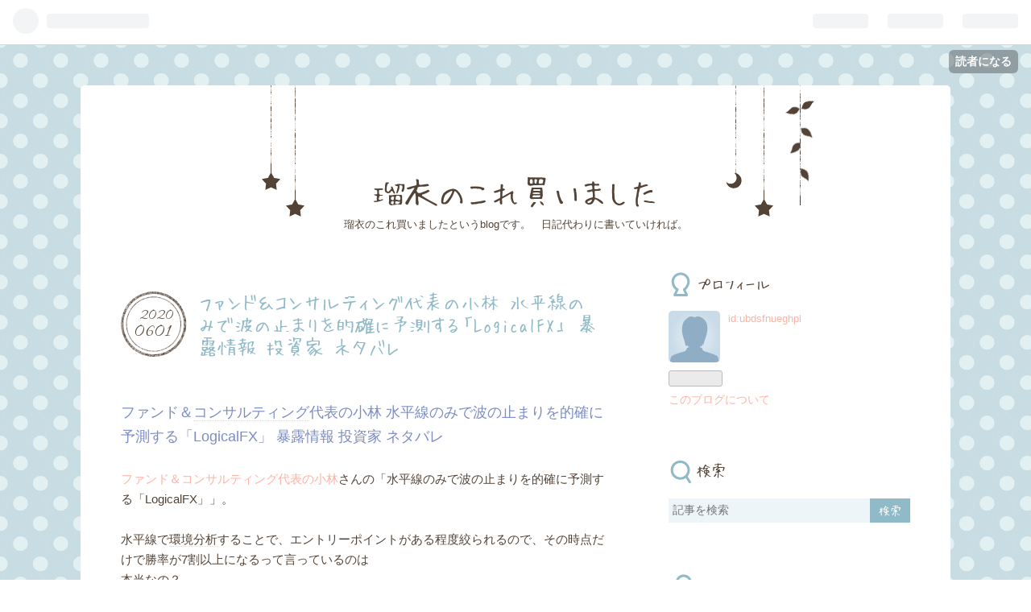

--- FILE ---
content_type: text/html; charset=utf-8
request_url: https://ubdsfnueghpi.hatenablog.com/entry/2020/06/01/100533
body_size: 10733
content:
<!DOCTYPE html>
<html
  lang="ja"

data-admin-domain="//blog.hatena.ne.jp"
data-admin-origin="https://blog.hatena.ne.jp"
data-author="ubdsfnueghpi"
data-avail-langs="ja en"
data-blog="ubdsfnueghpi.hatenablog.com"
data-blog-host="ubdsfnueghpi.hatenablog.com"
data-blog-is-public="1"
data-blog-name="瑠衣のこれ買いました"
data-blog-owner="ubdsfnueghpi"
data-blog-show-ads="1"
data-blog-show-sleeping-ads="1"
data-blog-uri="https://ubdsfnueghpi.hatenablog.com/"
data-blog-uuid="26006613564699387"
data-blogs-uri-base="https://ubdsfnueghpi.hatenablog.com"
data-brand="hatenablog"
data-data-layer="{&quot;hatenablog&quot;:{&quot;admin&quot;:{},&quot;analytics&quot;:{&quot;brand_property_id&quot;:&quot;&quot;,&quot;measurement_id&quot;:&quot;&quot;,&quot;non_sampling_property_id&quot;:&quot;&quot;,&quot;property_id&quot;:&quot;&quot;,&quot;separated_property_id&quot;:&quot;UA-29716941-20&quot;},&quot;blog&quot;:{&quot;blog_id&quot;:&quot;26006613564699387&quot;,&quot;content_seems_japanese&quot;:&quot;true&quot;,&quot;disable_ads&quot;:&quot;&quot;,&quot;enable_ads&quot;:&quot;true&quot;,&quot;enable_keyword_link&quot;:&quot;true&quot;,&quot;entry_show_footer_related_entries&quot;:&quot;true&quot;,&quot;force_pc_view&quot;:&quot;false&quot;,&quot;is_public&quot;:&quot;true&quot;,&quot;is_responsive_view&quot;:&quot;false&quot;,&quot;is_sleeping&quot;:&quot;true&quot;,&quot;lang&quot;:&quot;ja&quot;,&quot;name&quot;:&quot;\u7460\u8863\u306e\u3053\u308c\u8cb7\u3044\u307e\u3057\u305f&quot;,&quot;owner_name&quot;:&quot;ubdsfnueghpi&quot;,&quot;uri&quot;:&quot;https://ubdsfnueghpi.hatenablog.com/&quot;},&quot;brand&quot;:&quot;hatenablog&quot;,&quot;page_id&quot;:&quot;entry&quot;,&quot;permalink_entry&quot;:{&quot;author_name&quot;:&quot;ubdsfnueghpi&quot;,&quot;categories&quot;:&quot;&quot;,&quot;character_count&quot;:352,&quot;date&quot;:&quot;2020-06-01&quot;,&quot;entry_id&quot;:&quot;26006613577408989&quot;,&quot;first_category&quot;:&quot;&quot;,&quot;hour&quot;:&quot;10&quot;,&quot;title&quot;:&quot;\u30d5\u30a1\u30f3\u30c9\uff06\u30b3\u30f3\u30b5\u30eb\u30c6\u30a3\u30f3\u30b0\u4ee3\u8868\u306e\u5c0f\u6797 \u6c34\u5e73\u7dda\u306e\u307f\u3067\u6ce2\u306e\u6b62\u307e\u308a\u3092\u7684\u78ba\u306b\u4e88\u6e2c\u3059\u308b\u300cLogicalFX\u300d \u66b4\u9732\u60c5\u5831 \u6295\u8cc7\u5bb6 \u30cd\u30bf\u30d0\u30ec&quot;,&quot;uri&quot;:&quot;https://ubdsfnueghpi.hatenablog.com/entry/2020/06/01/100533&quot;},&quot;pro&quot;:&quot;free&quot;,&quot;router_type&quot;:&quot;blogs&quot;}}"
data-device="pc"
data-dont-recommend-pro="false"
data-global-domain="https://hatena.blog"
data-globalheader-color="b"
data-globalheader-type="pc"
data-has-touch-view="1"
data-help-url="https://help.hatenablog.com"
data-page="entry"
data-parts-domain="https://hatenablog-parts.com"
data-plus-available=""
data-pro="false"
data-router-type="blogs"
data-sentry-dsn="https://03a33e4781a24cf2885099fed222b56d@sentry.io/1195218"
data-sentry-environment="production"
data-sentry-sample-rate="0.1"
data-static-domain="https://cdn.blog.st-hatena.com"
data-version="ce040fcbad0d42a5e1cae88990dad0"




  data-initial-state="{}"

  >
  <head prefix="og: http://ogp.me/ns# fb: http://ogp.me/ns/fb# article: http://ogp.me/ns/article#">

  

  

  


  

  <meta name="robots" content="max-image-preview:large" />


  <meta charset="utf-8"/>
  <meta http-equiv="X-UA-Compatible" content="IE=7; IE=9; IE=10; IE=11" />
  <title>ファンド＆コンサルティング代表の小林 水平線のみで波の止まりを的確に予測する「LogicalFX」 暴露情報 投資家 ネタバレ - 瑠衣のこれ買いました</title>

  
  <link rel="canonical" href="https://ubdsfnueghpi.hatenablog.com/entry/2020/06/01/100533"/>



  

<meta itemprop="name" content="ファンド＆コンサルティング代表の小林 水平線のみで波の止まりを的確に予測する「LogicalFX」 暴露情報 投資家 ネタバレ - 瑠衣のこれ買いました"/>

  <meta itemprop="image" content="https://ogimage.blog.st-hatena.com/26006613564699387/26006613577408989/1590973533"/>


  <meta property="og:title" content="ファンド＆コンサルティング代表の小林 水平線のみで波の止まりを的確に予測する「LogicalFX」 暴露情報 投資家 ネタバレ - 瑠衣のこれ買いました"/>
<meta property="og:type" content="article"/>
  <meta property="og:url" content="https://ubdsfnueghpi.hatenablog.com/entry/2020/06/01/100533"/>

  <meta property="og:image" content="https://ogimage.blog.st-hatena.com/26006613564699387/26006613577408989/1590973533"/>

<meta property="og:image:alt" content="ファンド＆コンサルティング代表の小林 水平線のみで波の止まりを的確に予測する「LogicalFX」 暴露情報 投資家 ネタバレ - 瑠衣のこれ買いました"/>
    <meta property="og:description" content="ファンド＆コンサルティング代表の小林 水平線のみで波の止まりを的確に予測する「LogicalFX」 暴露情報 投資家 ネタバレファンド＆コンサルティング代表の小林さんの「水平線のみで波の止まりを的確に予測する「LogicalFX」」。水平線で環境分析することで、エントリーポイントがある程度絞られるので、その時点だけで勝率が7割以上になるって言っているのは本当なの？インチキとかではないかもだけど、やっぱり人によって成果違うだろうし・・・投資初心者の私でも出来る？気になるなぁ。⇒内容のネタバレも？口コミ賞味期限切れのないトレードルールを確立する事が出来れば、FXで勝つ事、勝ち続ける事はさほど難しく…" />
<meta property="og:site_name" content="瑠衣のこれ買いました"/>

  <meta property="article:published_time" content="2020-06-01T01:05:33Z" />

      <meta name="twitter:card"  content="summary_large_image" />
    <meta name="twitter:image" content="https://ogimage.blog.st-hatena.com/26006613564699387/26006613577408989/1590973533" />  <meta name="twitter:title" content="ファンド＆コンサルティング代表の小林 水平線のみで波の止まりを的確に予測する「LogicalFX」 暴露情報 投資家 ネタバレ - 瑠衣のこれ買いました" />    <meta name="twitter:description" content="ファンド＆コンサルティング代表の小林 水平線のみで波の止まりを的確に予測する「LogicalFX」 暴露情報 投資家 ネタバレファンド＆コンサルティング代表の小林さんの「水平線のみで波の止まりを的確に予測する「LogicalFX」」。水平線で環境分析することで、エントリーポイントがある程度絞られるので、その時点だけで勝…" />  <meta name="twitter:app:name:iphone" content="はてなブログアプリ" />
  <meta name="twitter:app:id:iphone" content="583299321" />
  <meta name="twitter:app:url:iphone" content="hatenablog:///open?uri=https%3A%2F%2Fubdsfnueghpi.hatenablog.com%2Fentry%2F2020%2F06%2F01%2F100533" />
  
    <meta name="description" content="ファンド＆コンサルティング代表の小林 水平線のみで波の止まりを的確に予測する「LogicalFX」 暴露情報 投資家 ネタバレファンド＆コンサルティング代表の小林さんの「水平線のみで波の止まりを的確に予測する「LogicalFX」」。水平線で環境分析することで、エントリーポイントがある程度絞られるので、その時点だけで勝率が7割以上になるって言っているのは本当なの？インチキとかではないかもだけど、やっぱり人によって成果違うだろうし・・・投資初心者の私でも出来る？気になるなぁ。⇒内容のネタバレも？口コミ賞味期限切れのないトレードルールを確立する事が出来れば、FXで勝つ事、勝ち続ける事はさほど難しく…" />


  
<script
  id="embed-gtm-data-layer-loader"
  data-data-layer-page-specific="{&quot;hatenablog&quot;:{&quot;blogs_permalink&quot;:{&quot;has_related_entries_with_elasticsearch&quot;:&quot;true&quot;,&quot;entry_afc_issued&quot;:&quot;false&quot;,&quot;blog_afc_issued&quot;:&quot;false&quot;,&quot;is_author_pro&quot;:&quot;false&quot;,&quot;is_blog_sleeping&quot;:&quot;true&quot;}}}"
>
(function() {
  function loadDataLayer(elem, attrName) {
    if (!elem) { return {}; }
    var json = elem.getAttribute(attrName);
    if (!json) { return {}; }
    return JSON.parse(json);
  }

  var globalVariables = loadDataLayer(
    document.documentElement,
    'data-data-layer'
  );
  var pageSpecificVariables = loadDataLayer(
    document.getElementById('embed-gtm-data-layer-loader'),
    'data-data-layer-page-specific'
  );

  var variables = [globalVariables, pageSpecificVariables];

  if (!window.dataLayer) {
    window.dataLayer = [];
  }

  for (var i = 0; i < variables.length; i++) {
    window.dataLayer.push(variables[i]);
  }
})();
</script>

<!-- Google Tag Manager -->
<script>(function(w,d,s,l,i){w[l]=w[l]||[];w[l].push({'gtm.start':
new Date().getTime(),event:'gtm.js'});var f=d.getElementsByTagName(s)[0],
j=d.createElement(s),dl=l!='dataLayer'?'&l='+l:'';j.async=true;j.src=
'https://www.googletagmanager.com/gtm.js?id='+i+dl;f.parentNode.insertBefore(j,f);
})(window,document,'script','dataLayer','GTM-P4CXTW');</script>
<!-- End Google Tag Manager -->











  <link rel="shortcut icon" href="https://ubdsfnueghpi.hatenablog.com/icon/favicon">
<link rel="apple-touch-icon" href="https://ubdsfnueghpi.hatenablog.com/icon/touch">
<link rel="icon" sizes="192x192" href="https://ubdsfnueghpi.hatenablog.com/icon/link">

  

<link rel="alternate" type="application/atom+xml" title="Atom" href="https://ubdsfnueghpi.hatenablog.com/feed"/>
<link rel="alternate" type="application/rss+xml" title="RSS2.0" href="https://ubdsfnueghpi.hatenablog.com/rss"/>

  <link rel="alternate" type="application/json+oembed" href="https://hatena.blog/oembed?url=https%3A%2F%2Fubdsfnueghpi.hatenablog.com%2Fentry%2F2020%2F06%2F01%2F100533&amp;format=json" title="oEmbed Profile of ファンド＆コンサルティング代表の小林 水平線のみで波の止まりを的確に予測する「LogicalFX」 暴露情報 投資家 ネタバレ"/>
<link rel="alternate" type="text/xml+oembed" href="https://hatena.blog/oembed?url=https%3A%2F%2Fubdsfnueghpi.hatenablog.com%2Fentry%2F2020%2F06%2F01%2F100533&amp;format=xml" title="oEmbed Profile of ファンド＆コンサルティング代表の小林 水平線のみで波の止まりを的確に予測する「LogicalFX」 暴露情報 投資家 ネタバレ"/>
  
  <link rel="author" href="http://www.hatena.ne.jp/ubdsfnueghpi/">

  

  


  
    
<link rel="stylesheet" type="text/css" href="https://cdn.blog.st-hatena.com/css/blog.css?version=ce040fcbad0d42a5e1cae88990dad0"/>

    
  <link rel="stylesheet" type="text/css" href="https://usercss.blog.st-hatena.com/blog_style/26006613564699387/dc7f80c4181fc6fbc84998ab6668808fc5c8fdc3"/>
  
  

  

  
<script> </script>

  
<style>
  div#google_afc_user,
  div.google-afc-user-container,
  div.google_afc_image,
  div.google_afc_blocklink {
      display: block !important;
  }
</style>


  
    <script src="https://cdn.pool.st-hatena.com/valve/valve.js" async></script>
<script id="test-valve-definition">
  var valve = window.valve || [];

  valve.push(function(v) {
    
    

    v.config({
      service: 'blog',
      content: {
        result: 'adtrust',
        documentIds: ["blog:entry:26006613577408989"]
      }
    });
    v.defineDFPSlot({"sizes":[[300,250],[336,280]],"slotId":"google_afc_user_container_0","unit":"/4374287/blo_pc_com_6_3328_0_no"});    v.defineDFPSlot({"lazy":1,"sizes":{"mappings":[[[320,568],[[336,280],[300,250],"fluid"]],[[0,0],[[300,250]]]]},"slotId":"sleeping-ad-in-entry","unit":"/4374287/blog_pc_entry_sleep_in-article"});    v.defineDFPSlot({"lazy":"","sizes":[[300,250],[336,280],[468,60],"fluid"],"slotId":"google_afc_user_container_1","unit":"/4374287/blog_user"});
    v.sealDFPSlots();
  });
</script>

  

  
    <script type="application/ld+json">{"@context":"http://schema.org","@type":"Article","dateModified":"2020-06-01T10:05:33+09:00","datePublished":"2020-06-01T10:05:33+09:00","description":"ファンド＆コンサルティング代表の小林 水平線のみで波の止まりを的確に予測する「LogicalFX」 暴露情報 投資家 ネタバレファンド＆コンサルティング代表の小林さんの「水平線のみで波の止まりを的確に予測する「LogicalFX」」。水平線で環境分析することで、エントリーポイントがある程度絞られるので、その時点だけで勝率が7割以上になるって言っているのは本当なの？インチキとかではないかもだけど、やっぱり人によって成果違うだろうし・・・投資初心者の私でも出来る？気になるなぁ。⇒内容のネタバレも？口コミ賞味期限切れのないトレードルールを確立する事が出来れば、FXで勝つ事、勝ち続ける事はさほど難しく…","headline":"ファンド＆コンサルティング代表の小林 水平線のみで波の止まりを的確に予測する「LogicalFX」 暴露情報 投資家 ネタバレ","image":["https://cdn.blog.st-hatena.com/images/theme/og-image-1500.png"],"mainEntityOfPage":{"@id":"https://ubdsfnueghpi.hatenablog.com/entry/2020/06/01/100533","@type":"WebPage"}}</script>

  

  
</head>

  <body class="page-entry globalheader-ng-enabled">
    

<div id="globalheader-container"
  data-brand="hatenablog"
  
  >
  <iframe id="globalheader" height="37" frameborder="0" allowTransparency="true"></iframe>
</div>


  
  
  
    <nav class="
      blog-controlls
      
    ">
      <div class="blog-controlls-blog-icon">
        <a href="https://ubdsfnueghpi.hatenablog.com/">
          <img src="https://cdn.blog.st-hatena.com/images/admin/blog-icon-noimage.png" alt="瑠衣のこれ買いました"/>
        </a>
      </div>
      <div class="blog-controlls-title">
        <a href="https://ubdsfnueghpi.hatenablog.com/">瑠衣のこれ買いました</a>
      </div>
      <a href="https://blog.hatena.ne.jp/ubdsfnueghpi/ubdsfnueghpi.hatenablog.com/subscribe?utm_source=blogs_topright_button&amp;utm_medium=button&amp;utm_campaign=subscribe_blog" class="blog-controlls-subscribe-btn test-blog-header-controlls-subscribe">
        読者になる
      </a>
    </nav>
  

  <div id="container">
    <div id="container-inner">
      <header id="blog-title" data-brand="hatenablog">
  <div id="blog-title-inner" >
    <div id="blog-title-content">
      <h1 id="title"><a href="https://ubdsfnueghpi.hatenablog.com/">瑠衣のこれ買いました</a></h1>
      
        <h2 id="blog-description">瑠衣のこれ買いましたというblogです。　日記代わりに書いていければ。</h2>
      
    </div>
  </div>
</header>

      

      
      




<div id="content" class="hfeed"
  
  >
  <div id="content-inner">
    <div id="wrapper">
      <div id="main">
        <div id="main-inner">
          
  <article class="entry no-entry sleeping-ads" style="display: block !important;">
    <div class="entry-inner">
      <div class="entry-content">
        
        
        <div class="variable-mobileWeb-ad">
          <div id="google_afc_user_container_0" class="sleeping-ad" style="display: block !important;"></div>
        </div>
        

        
        <p class="sleeping-ads-notice" style="display: none;">この広告は、90日以上更新していないブログに表示しています。</p>
      </div>
    </div>
  </article>


          


  


          
  
  <!-- google_ad_section_start -->
  <!-- rakuten_ad_target_begin -->
  
  
  

  

  
    
      
        <article class="entry hentry test-hentry js-entry-article date-first autopagerize_page_element chars-400 words-100 mode-hatena entry-odd" id="entry-26006613577408989" data-keyword-campaign="" data-uuid="26006613577408989" data-publication-type="entry">
  <div class="entry-inner">
    <header class="entry-header">
  
    <div class="date entry-date first">
    <a href="https://ubdsfnueghpi.hatenablog.com/archive/2020/06/01" rel="nofollow">
      <time datetime="2020-06-01T01:05:33Z" title="2020-06-01T01:05:33Z">
        <span class="date-year">2020</span><span class="hyphen">-</span><span class="date-month">06</span><span class="hyphen">-</span><span class="date-day">01</span>
      </time>
    </a>
      </div>
  <h1 class="entry-title">
  <a href="https://ubdsfnueghpi.hatenablog.com/entry/2020/06/01/100533" class="entry-title-link bookmark">ファンド＆コンサルティング代表の小林 水平線のみで波の止まりを的確に予測する「LogicalFX」 暴露情報 投資家 ネタバレ</a>
</h1>

  
  


  

  

</header>

    


    <div class="entry-content hatenablog-entry">
  
    <p><font color="#7c8cc5" size="4">ファンド＆<a class="keyword" href="http://d.hatena.ne.jp/keyword/%A5%B3%A5%F3%A5%B5%A5%EB%A5%C6%A5%A3%A5%F3%A5%B0">コンサルティング</a>代表の小林 水平線のみで波の止まりを的確に予測する「LogicalFX」 暴露情報 投資家 ネタバレ</font><br /><br /><a href="https://www.infotop.jp/click.php?aid=238315&iid=59308">ファンド＆コンサルティング代表の小林</a>さんの「水平線のみで波の止まりを的確に予測する「LogicalFX」」。<br /><br />水平線で<a class="keyword" href="http://d.hatena.ne.jp/keyword/%B4%C4%B6%AD%CA%AC%C0%CF">環境分析</a>することで、エントリーポイントがある程度絞られるので、その時点だけで勝率が7割以上になるって言っているのは<br />本当なの？<br /><br />インチキとかではないかもだけど、やっぱり人によって成果違うだろうし・・・<br /><br />投資初心者の私でも出来る？気になるなぁ。<br /><br />⇒<a href="https://www.infotop.jp/click.php?aid=238315&iid=59308">内容のネタバレも？口コミ</a><br /><br />賞味期限切れのないトレードルールを確立する事が出来れば、FXで勝つ事、勝ち続ける事はさほど難しくはないんだって。<br /><br />２ｃｈでも別に悪評はない<br />
 みたいね。<br /><br />これは買っちゃおうかな〜<br />でも、友達や家族には秘密ね。<br /><br><br /><br clear="all" /></p>

    
    




    

  
</div>

    
  <footer class="entry-footer">
    
    <div class="entry-tags-wrapper">
  <div class="entry-tags">  </div>
</div>

    <p class="entry-footer-section track-inview-by-gtm" data-gtm-track-json="{&quot;area&quot;: &quot;finish_reading&quot;}">
  <span class="author vcard"><span class="fn" data-load-nickname="1" data-user-name="ubdsfnueghpi" >ubdsfnueghpi</span></span>
  <span class="entry-footer-time"><a href="https://ubdsfnueghpi.hatenablog.com/entry/2020/06/01/100533"><time data-relative datetime="2020-06-01T01:05:33Z" title="2020-06-01T01:05:33Z" class="updated">2020-06-01 10:05</time></a></span>
  
  
  
    <span class="
      entry-footer-subscribe
      
    " data-test-blog-controlls-subscribe>
      <a href="https://blog.hatena.ne.jp/ubdsfnueghpi/ubdsfnueghpi.hatenablog.com/subscribe?utm_campaign=subscribe_blog&amp;utm_source=blogs_entry_footer&amp;utm_medium=button">
        読者になる
      </a>
    </span>
  
</p>

    
  <div
    class="hatena-star-container"
    data-hatena-star-container
    data-hatena-star-url="https://ubdsfnueghpi.hatenablog.com/entry/2020/06/01/100533"
    data-hatena-star-title="ファンド＆コンサルティング代表の小林 水平線のみで波の止まりを的確に予測する「LogicalFX」 暴露情報 投資家 ネタバレ"
    data-hatena-star-variant="profile-icon"
    data-hatena-star-profile-url-template="https://blog.hatena.ne.jp/{username}/"
  ></div>


    
<div class="social-buttons">
  
  
    <div class="social-button-item">
      <a href="https://b.hatena.ne.jp/entry/s/ubdsfnueghpi.hatenablog.com/entry/2020/06/01/100533" class="hatena-bookmark-button" data-hatena-bookmark-url="https://ubdsfnueghpi.hatenablog.com/entry/2020/06/01/100533" data-hatena-bookmark-layout="vertical-balloon" data-hatena-bookmark-lang="ja" title="この記事をはてなブックマークに追加"><img src="https://b.st-hatena.com/images/entry-button/button-only.gif" alt="この記事をはてなブックマークに追加" width="20" height="20" style="border: none;" /></a>
    </div>
  
  
    <div class="social-button-item">
      <div class="fb-share-button" data-layout="box_count" data-href="https://ubdsfnueghpi.hatenablog.com/entry/2020/06/01/100533"></div>
    </div>
  
  
    
    
    <div class="social-button-item">
      <a
          class="entry-share-button entry-share-button-twitter test-share-button-twitter"
          href="https://x.com/intent/tweet?text=%E3%83%95%E3%82%A1%E3%83%B3%E3%83%89%EF%BC%86%E3%82%B3%E3%83%B3%E3%82%B5%E3%83%AB%E3%83%86%E3%82%A3%E3%83%B3%E3%82%B0%E4%BB%A3%E8%A1%A8%E3%81%AE%E5%B0%8F%E6%9E%97+%E6%B0%B4%E5%B9%B3%E7%B7%9A%E3%81%AE%E3%81%BF%E3%81%A7%E6%B3%A2%E3%81%AE%E6%AD%A2%E3%81%BE%E3%82%8A%E3%82%92%E7%9A%84%E7%A2%BA%E3%81%AB%E4%BA%88%E6%B8%AC%E3%81%99%E3%82%8B%E3%80%8CLogicalFX%E3%80%8D+%E6%9A%B4%E9%9C%B2%E6%83%85%E5%A0%B1+%E6%8A%95%E8%B3%87%E5%AE%B6+%E3%83%8D%E3%82%BF%E3%83%90%E3%83%AC+-+%E7%91%A0%E8%A1%A3%E3%81%AE%E3%81%93%E3%82%8C%E8%B2%B7%E3%81%84%E3%81%BE%E3%81%97%E3%81%9F&amp;url=https%3A%2F%2Fubdsfnueghpi.hatenablog.com%2Fentry%2F2020%2F06%2F01%2F100533"
          title="X（Twitter）で投稿する"
        ></a>
    </div>
  
  
  
  
  
  
</div>

    
  
  
    
    <div class="google-afc-image test-google-rectangle-ads">      
      
      <div id="google_afc_user_container_1" class="google-afc-user-container google_afc_blocklink2_5 google_afc_boder" data-test-unit="/4374287/blog_user"></div>
      
        <a href="http://blog.hatena.ne.jp/guide/pro" class="open-pro-modal" data-guide-pro-modal-ad-url="https://hatena.blog/guide/pro/modal/ad">広告を非表示にする</a>
      
    </div>
  
  


    <div class="customized-footer">
      

        

          <div class="entry-footer-modules" id="entry-footer-secondary-modules">      
<div class="hatena-module hatena-module-related-entries" >
      
  <!-- Hatena-Epic-has-related-entries-with-elasticsearch:true -->
  <div class="hatena-module-title">
    関連記事
  </div>
  <div class="hatena-module-body">
    <ul class="related-entries hatena-urllist urllist-with-thumbnails">
  
  
    
    <li class="urllist-item related-entries-item">
      <div class="urllist-item-inner related-entries-item-inner">
        
          
                      <div class="urllist-date-link related-entries-date-link">
  <a href="https://ubdsfnueghpi.hatenablog.com/archive/2025/07/18" rel="nofollow">
    <time datetime="2025-07-18T04:40:09Z" title="2025年7月18日">
      2025-07-18
    </time>
  </a>
</div>

          <a href="https://ubdsfnueghpi.hatenablog.com/entry/2025/07/18/134009" class="urllist-title-link related-entries-title-link  urllist-title related-entries-title">水平線のみで波の止まりを的確に予測する「LogicalFX」 ファンド＆コンサルティング代表の小林 …</a>




          
          

                      <div class="urllist-entry-body related-entries-entry-body">水平線のみで波の止まりを的確に予測する「LogicalFX」 ファン…</div>
      </div>
    </li>
  
    
    <li class="urllist-item related-entries-item">
      <div class="urllist-item-inner related-entries-item-inner">
        
          
                      <div class="urllist-date-link related-entries-date-link">
  <a href="https://ubdsfnueghpi.hatenablog.com/archive/2024/05/01" rel="nofollow">
    <time datetime="2024-04-30T23:30:17Z" title="2024年5月1日">
      2024-05-01
    </time>
  </a>
</div>

          <a href="https://ubdsfnueghpi.hatenablog.com/entry/2024/05/01/083017" class="urllist-title-link related-entries-title-link  urllist-title related-entries-title">ファンド＆コンサルティング代表の小林 水平線のみで波の止まりを的確に予測する「LogicalFX」 …</a>




          
          

                      <div class="urllist-entry-body related-entries-entry-body">ファンド＆コンサルティング代表の小林 水平線のみで波の止まり…</div>
      </div>
    </li>
  
    
    <li class="urllist-item related-entries-item">
      <div class="urllist-item-inner related-entries-item-inner">
        
          
                      <div class="urllist-date-link related-entries-date-link">
  <a href="https://ubdsfnueghpi.hatenablog.com/archive/2022/07/03" rel="nofollow">
    <time datetime="2022-07-03T00:55:21Z" title="2022年7月3日">
      2022-07-03
    </time>
  </a>
</div>

          <a href="https://ubdsfnueghpi.hatenablog.com/entry/2022/07/03/095521" class="urllist-title-link related-entries-title-link  urllist-title related-entries-title">ファンド＆コンサルティング代表の小林 水平線のみで波の止まりを的確に予測する「LogicalFX」 …</a>




          
          

                      <div class="urllist-entry-body related-entries-entry-body">ファンド＆コンサルティング代表の小林 水平線のみで波の止まり…</div>
      </div>
    </li>
  
    
    <li class="urllist-item related-entries-item">
      <div class="urllist-item-inner related-entries-item-inner">
        
          
                      <div class="urllist-date-link related-entries-date-link">
  <a href="https://ubdsfnueghpi.hatenablog.com/archive/2022/06/10" rel="nofollow">
    <time datetime="2022-06-10T11:35:18Z" title="2022年6月10日">
      2022-06-10
    </time>
  </a>
</div>

          <a href="https://ubdsfnueghpi.hatenablog.com/entry/2022/06/10/203518" class="urllist-title-link related-entries-title-link  urllist-title related-entries-title">ファンド＆コンサルティング代表の小林 水平線のみで波の止まりを的確に予測する「LogicalFX」 …</a>




          
          

                      <div class="urllist-entry-body related-entries-entry-body">ファンド＆コンサルティング代表の小林 水平線のみで波の止まり…</div>
      </div>
    </li>
  
    
    <li class="urllist-item related-entries-item">
      <div class="urllist-item-inner related-entries-item-inner">
        
          
                      <div class="urllist-date-link related-entries-date-link">
  <a href="https://ubdsfnueghpi.hatenablog.com/archive/2022/05/16" rel="nofollow">
    <time datetime="2022-05-16T06:40:37Z" title="2022年5月16日">
      2022-05-16
    </time>
  </a>
</div>

          <a href="https://ubdsfnueghpi.hatenablog.com/entry/2022/05/16/154037" class="urllist-title-link related-entries-title-link  urllist-title related-entries-title">ファンド＆コンサルティング代表の小林 水平線のみで波の止まりを的確に予測する「LogicalFX」 …</a>




          
          

                      <div class="urllist-entry-body related-entries-entry-body">ファンド＆コンサルティング代表の小林 水平線のみで波の止まり…</div>
      </div>
    </li>
  
</ul>

  </div>
</div>
  </div>
        

      
    </div>
    
  <div class="comment-box js-comment-box">
    
    <ul class="comment js-comment">
      <li class="read-more-comments" style="display: none;"><a>もっと読む</a></li>
    </ul>
    
      <a class="leave-comment-title js-leave-comment-title">コメントを書く</a>
    
  </div>

  </footer>

  </div>
</article>

      
      
    
  

  
  <!-- rakuten_ad_target_end -->
  <!-- google_ad_section_end -->
  
  
  
  <div class="pager pager-permalink permalink">
    
      
      <span class="pager-prev">
        <a href="https://ubdsfnueghpi.hatenablog.com/entry/2020/06/01/135514" rel="prev">
          <span class="pager-arrow">&laquo; </span>
          トレーダー和也監督 Quartet Technic Acad…
        </a>
      </span>
    
    
      
      <span class="pager-next">
        <a href="https://ubdsfnueghpi.hatenablog.com/entry/2020/06/01/065019" rel="next">
          神谷 勝則 神谷流テニス最速上達法って嘘…
          <span class="pager-arrow"> &raquo;</span>
        </a>
      </span>
    
  </div>


  



        </div>
      </div>

      <aside id="box1">
  <div id="box1-inner">
  </div>
</aside>

    </div><!-- #wrapper -->

    
<aside id="box2">
  
  <div id="box2-inner">
    
      

<div class="hatena-module hatena-module-profile">
  <div class="hatena-module-title">
    プロフィール
  </div>
  <div class="hatena-module-body">
    
    <a href="https://ubdsfnueghpi.hatenablog.com/about" class="profile-icon-link">
      <img src="https://cdn.profile-image.st-hatena.com/users/ubdsfnueghpi/profile.png"
      alt="id:ubdsfnueghpi" class="profile-icon" />
    </a>
    

    
    <span class="id">
      <a href="https://ubdsfnueghpi.hatenablog.com/about" class="hatena-id-link"><span data-load-nickname="1" data-user-name="ubdsfnueghpi">id:ubdsfnueghpi</span></a>
      
  
  


    </span>
    

    

    

    
      <div class="hatena-follow-button-box btn-subscribe js-hatena-follow-button-box"
  
  >

  <a href="#" class="hatena-follow-button js-hatena-follow-button">
    <span class="subscribing">
      <span class="foreground">読者です</span>
      <span class="background">読者をやめる</span>
    </span>
    <span class="unsubscribing" data-track-name="profile-widget-subscribe-button" data-track-once>
      <span class="foreground">読者になる</span>
      <span class="background">読者になる</span>
    </span>
  </a>
  <div class="subscription-count-box js-subscription-count-box">
    <i></i>
    <u></u>
    <span class="subscription-count js-subscription-count">
    </span>
  </div>
</div>

    

    

    <div class="profile-about">
      <a href="https://ubdsfnueghpi.hatenablog.com/about">このブログについて</a>
    </div>

  </div>
</div>

    
      <div class="hatena-module hatena-module-search-box">
  <div class="hatena-module-title">
    検索
  </div>
  <div class="hatena-module-body">
    <form class="search-form" role="search" action="https://ubdsfnueghpi.hatenablog.com/search" method="get">
  <input type="text" name="q" class="search-module-input" value="" placeholder="記事を検索" required>
  <input type="submit" value="検索" class="search-module-button" />
</form>

  </div>
</div>

    
      <div class="hatena-module hatena-module-links">
  <div class="hatena-module-title">
    リンク
  </div>
  <div class="hatena-module-body">
    <ul class="hatena-urllist">
      
        <li>
          <a href="https://hatena.blog/">はてなブログ</a>
        </li>
      
        <li>
          <a href="https://hatena.blog/guide?via=200109">ブログをはじめる</a>
        </li>
      
        <li>
          <a href="http://blog.hatenablog.com">週刊はてなブログ</a>
        </li>
      
        <li>
          <a href="https://hatena.blog/guide/pro">はてなブログPro</a>
        </li>
      
    </ul>
  </div>
</div>

    
      <div class="hatena-module hatena-module-recent-entries ">
  <div class="hatena-module-title">
    <a href="https://ubdsfnueghpi.hatenablog.com/archive">
      最新記事
    </a>
  </div>
  <div class="hatena-module-body">
    <ul class="recent-entries hatena-urllist ">
  
  
    
    <li class="urllist-item recent-entries-item">
      <div class="urllist-item-inner recent-entries-item-inner">
        
          
          
          <a href="https://ubdsfnueghpi.hatenablog.com/entry/2025/09/02/000508" class="urllist-title-link recent-entries-title-link  urllist-title recent-entries-title">韋駄天 【椎名大介】 電光石火で稼ぐ！？ 脱初心者！韋駄天の評判 ２ｃｈの噂では…について</a>




          
          

                </div>
    </li>
  
    
    <li class="urllist-item recent-entries-item">
      <div class="urllist-item-inner recent-entries-item-inner">
        
          
          
          <a href="https://ubdsfnueghpi.hatenablog.com/entry/2025/09/01/221014" class="urllist-title-link recent-entries-title-link  urllist-title recent-entries-title">あがり症改善プログラム〜1日たった15分！？極度のあがり症を改善した心理カウンセラーが教えるある方法とは？〜 児島 弘樹　心理カウンセラー・睡眠療法士 やってみたらこうなった 体験談</a>




          
          

                </div>
    </li>
  
    
    <li class="urllist-item recent-entries-item">
      <div class="urllist-item-inner recent-entries-item-inner">
        
          
          
          <a href="https://ubdsfnueghpi.hatenablog.com/entry/2025/09/01/201522" class="urllist-title-link recent-entries-title-link  urllist-title recent-entries-title">ＦＸゴールドナビの加藤ムネヒサ ＦＸ専業塾トレード・フォーミュラ 暴露情報 購入者の評価</a>




          
          

                </div>
    </li>
  
    
    <li class="urllist-item recent-entries-item">
      <div class="urllist-item-inner recent-entries-item-inner">
        
          
          
          <a href="https://ubdsfnueghpi.hatenablog.com/entry/2025/09/01/191031" class="urllist-title-link recent-entries-title-link  urllist-title recent-entries-title">毎度です！</a>




          
          

                </div>
    </li>
  
    
    <li class="urllist-item recent-entries-item">
      <div class="urllist-item-inner recent-entries-item-inner">
        
          
          
          <a href="https://ubdsfnueghpi.hatenablog.com/entry/2025/09/01/154520" class="urllist-title-link recent-entries-title-link  urllist-title recent-entries-title">介護福祉士 三島 茂人 介護福祉士らくらく合格勉強法って嘘？本当？ 実際の体験談</a>




          
          

                </div>
    </li>
  
</ul>

      </div>
</div>

    
      

<div class="hatena-module hatena-module-archive" data-archive-type="default" data-archive-url="https://ubdsfnueghpi.hatenablog.com/archive">
  <div class="hatena-module-title">
    <a href="https://ubdsfnueghpi.hatenablog.com/archive">月別アーカイブ</a>
  </div>
  <div class="hatena-module-body">
    
      
        <ul class="hatena-urllist">
          
            <li class="archive-module-year archive-module-year-hidden" data-year="2025">
              <div class="archive-module-button">
                <span class="archive-module-hide-button">▼</span>
                <span class="archive-module-show-button">▶</span>
              </div>
              <a href="https://ubdsfnueghpi.hatenablog.com/archive/2025" class="archive-module-year-title archive-module-year-2025">
                2025
              </a>
              <ul class="archive-module-months">
                
                  <li class="archive-module-month">
                    <a href="https://ubdsfnueghpi.hatenablog.com/archive/2025/09" class="archive-module-month-title archive-module-month-2025-9">
                      2025 / 9
                    </a>
                  </li>
                
                  <li class="archive-module-month">
                    <a href="https://ubdsfnueghpi.hatenablog.com/archive/2025/08" class="archive-module-month-title archive-module-month-2025-8">
                      2025 / 8
                    </a>
                  </li>
                
                  <li class="archive-module-month">
                    <a href="https://ubdsfnueghpi.hatenablog.com/archive/2025/07" class="archive-module-month-title archive-module-month-2025-7">
                      2025 / 7
                    </a>
                  </li>
                
                  <li class="archive-module-month">
                    <a href="https://ubdsfnueghpi.hatenablog.com/archive/2025/06" class="archive-module-month-title archive-module-month-2025-6">
                      2025 / 6
                    </a>
                  </li>
                
                  <li class="archive-module-month">
                    <a href="https://ubdsfnueghpi.hatenablog.com/archive/2025/05" class="archive-module-month-title archive-module-month-2025-5">
                      2025 / 5
                    </a>
                  </li>
                
                  <li class="archive-module-month">
                    <a href="https://ubdsfnueghpi.hatenablog.com/archive/2025/04" class="archive-module-month-title archive-module-month-2025-4">
                      2025 / 4
                    </a>
                  </li>
                
                  <li class="archive-module-month">
                    <a href="https://ubdsfnueghpi.hatenablog.com/archive/2025/03" class="archive-module-month-title archive-module-month-2025-3">
                      2025 / 3
                    </a>
                  </li>
                
                  <li class="archive-module-month">
                    <a href="https://ubdsfnueghpi.hatenablog.com/archive/2025/02" class="archive-module-month-title archive-module-month-2025-2">
                      2025 / 2
                    </a>
                  </li>
                
                  <li class="archive-module-month">
                    <a href="https://ubdsfnueghpi.hatenablog.com/archive/2025/01" class="archive-module-month-title archive-module-month-2025-1">
                      2025 / 1
                    </a>
                  </li>
                
              </ul>
            </li>
          
            <li class="archive-module-year archive-module-year-hidden" data-year="2024">
              <div class="archive-module-button">
                <span class="archive-module-hide-button">▼</span>
                <span class="archive-module-show-button">▶</span>
              </div>
              <a href="https://ubdsfnueghpi.hatenablog.com/archive/2024" class="archive-module-year-title archive-module-year-2024">
                2024
              </a>
              <ul class="archive-module-months">
                
                  <li class="archive-module-month">
                    <a href="https://ubdsfnueghpi.hatenablog.com/archive/2024/12" class="archive-module-month-title archive-module-month-2024-12">
                      2024 / 12
                    </a>
                  </li>
                
                  <li class="archive-module-month">
                    <a href="https://ubdsfnueghpi.hatenablog.com/archive/2024/11" class="archive-module-month-title archive-module-month-2024-11">
                      2024 / 11
                    </a>
                  </li>
                
                  <li class="archive-module-month">
                    <a href="https://ubdsfnueghpi.hatenablog.com/archive/2024/10" class="archive-module-month-title archive-module-month-2024-10">
                      2024 / 10
                    </a>
                  </li>
                
                  <li class="archive-module-month">
                    <a href="https://ubdsfnueghpi.hatenablog.com/archive/2024/09" class="archive-module-month-title archive-module-month-2024-9">
                      2024 / 9
                    </a>
                  </li>
                
                  <li class="archive-module-month">
                    <a href="https://ubdsfnueghpi.hatenablog.com/archive/2024/08" class="archive-module-month-title archive-module-month-2024-8">
                      2024 / 8
                    </a>
                  </li>
                
                  <li class="archive-module-month">
                    <a href="https://ubdsfnueghpi.hatenablog.com/archive/2024/07" class="archive-module-month-title archive-module-month-2024-7">
                      2024 / 7
                    </a>
                  </li>
                
                  <li class="archive-module-month">
                    <a href="https://ubdsfnueghpi.hatenablog.com/archive/2024/06" class="archive-module-month-title archive-module-month-2024-6">
                      2024 / 6
                    </a>
                  </li>
                
                  <li class="archive-module-month">
                    <a href="https://ubdsfnueghpi.hatenablog.com/archive/2024/05" class="archive-module-month-title archive-module-month-2024-5">
                      2024 / 5
                    </a>
                  </li>
                
                  <li class="archive-module-month">
                    <a href="https://ubdsfnueghpi.hatenablog.com/archive/2024/04" class="archive-module-month-title archive-module-month-2024-4">
                      2024 / 4
                    </a>
                  </li>
                
                  <li class="archive-module-month">
                    <a href="https://ubdsfnueghpi.hatenablog.com/archive/2024/03" class="archive-module-month-title archive-module-month-2024-3">
                      2024 / 3
                    </a>
                  </li>
                
                  <li class="archive-module-month">
                    <a href="https://ubdsfnueghpi.hatenablog.com/archive/2024/02" class="archive-module-month-title archive-module-month-2024-2">
                      2024 / 2
                    </a>
                  </li>
                
                  <li class="archive-module-month">
                    <a href="https://ubdsfnueghpi.hatenablog.com/archive/2024/01" class="archive-module-month-title archive-module-month-2024-1">
                      2024 / 1
                    </a>
                  </li>
                
              </ul>
            </li>
          
            <li class="archive-module-year archive-module-year-hidden" data-year="2023">
              <div class="archive-module-button">
                <span class="archive-module-hide-button">▼</span>
                <span class="archive-module-show-button">▶</span>
              </div>
              <a href="https://ubdsfnueghpi.hatenablog.com/archive/2023" class="archive-module-year-title archive-module-year-2023">
                2023
              </a>
              <ul class="archive-module-months">
                
                  <li class="archive-module-month">
                    <a href="https://ubdsfnueghpi.hatenablog.com/archive/2023/12" class="archive-module-month-title archive-module-month-2023-12">
                      2023 / 12
                    </a>
                  </li>
                
                  <li class="archive-module-month">
                    <a href="https://ubdsfnueghpi.hatenablog.com/archive/2023/11" class="archive-module-month-title archive-module-month-2023-11">
                      2023 / 11
                    </a>
                  </li>
                
                  <li class="archive-module-month">
                    <a href="https://ubdsfnueghpi.hatenablog.com/archive/2023/10" class="archive-module-month-title archive-module-month-2023-10">
                      2023 / 10
                    </a>
                  </li>
                
                  <li class="archive-module-month">
                    <a href="https://ubdsfnueghpi.hatenablog.com/archive/2023/09" class="archive-module-month-title archive-module-month-2023-9">
                      2023 / 9
                    </a>
                  </li>
                
                  <li class="archive-module-month">
                    <a href="https://ubdsfnueghpi.hatenablog.com/archive/2023/08" class="archive-module-month-title archive-module-month-2023-8">
                      2023 / 8
                    </a>
                  </li>
                
                  <li class="archive-module-month">
                    <a href="https://ubdsfnueghpi.hatenablog.com/archive/2023/07" class="archive-module-month-title archive-module-month-2023-7">
                      2023 / 7
                    </a>
                  </li>
                
                  <li class="archive-module-month">
                    <a href="https://ubdsfnueghpi.hatenablog.com/archive/2023/06" class="archive-module-month-title archive-module-month-2023-6">
                      2023 / 6
                    </a>
                  </li>
                
                  <li class="archive-module-month">
                    <a href="https://ubdsfnueghpi.hatenablog.com/archive/2023/05" class="archive-module-month-title archive-module-month-2023-5">
                      2023 / 5
                    </a>
                  </li>
                
                  <li class="archive-module-month">
                    <a href="https://ubdsfnueghpi.hatenablog.com/archive/2023/04" class="archive-module-month-title archive-module-month-2023-4">
                      2023 / 4
                    </a>
                  </li>
                
                  <li class="archive-module-month">
                    <a href="https://ubdsfnueghpi.hatenablog.com/archive/2023/03" class="archive-module-month-title archive-module-month-2023-3">
                      2023 / 3
                    </a>
                  </li>
                
                  <li class="archive-module-month">
                    <a href="https://ubdsfnueghpi.hatenablog.com/archive/2023/02" class="archive-module-month-title archive-module-month-2023-2">
                      2023 / 2
                    </a>
                  </li>
                
                  <li class="archive-module-month">
                    <a href="https://ubdsfnueghpi.hatenablog.com/archive/2023/01" class="archive-module-month-title archive-module-month-2023-1">
                      2023 / 1
                    </a>
                  </li>
                
              </ul>
            </li>
          
            <li class="archive-module-year archive-module-year-hidden" data-year="2022">
              <div class="archive-module-button">
                <span class="archive-module-hide-button">▼</span>
                <span class="archive-module-show-button">▶</span>
              </div>
              <a href="https://ubdsfnueghpi.hatenablog.com/archive/2022" class="archive-module-year-title archive-module-year-2022">
                2022
              </a>
              <ul class="archive-module-months">
                
                  <li class="archive-module-month">
                    <a href="https://ubdsfnueghpi.hatenablog.com/archive/2022/12" class="archive-module-month-title archive-module-month-2022-12">
                      2022 / 12
                    </a>
                  </li>
                
                  <li class="archive-module-month">
                    <a href="https://ubdsfnueghpi.hatenablog.com/archive/2022/11" class="archive-module-month-title archive-module-month-2022-11">
                      2022 / 11
                    </a>
                  </li>
                
                  <li class="archive-module-month">
                    <a href="https://ubdsfnueghpi.hatenablog.com/archive/2022/10" class="archive-module-month-title archive-module-month-2022-10">
                      2022 / 10
                    </a>
                  </li>
                
                  <li class="archive-module-month">
                    <a href="https://ubdsfnueghpi.hatenablog.com/archive/2022/09" class="archive-module-month-title archive-module-month-2022-9">
                      2022 / 9
                    </a>
                  </li>
                
                  <li class="archive-module-month">
                    <a href="https://ubdsfnueghpi.hatenablog.com/archive/2022/08" class="archive-module-month-title archive-module-month-2022-8">
                      2022 / 8
                    </a>
                  </li>
                
                  <li class="archive-module-month">
                    <a href="https://ubdsfnueghpi.hatenablog.com/archive/2022/07" class="archive-module-month-title archive-module-month-2022-7">
                      2022 / 7
                    </a>
                  </li>
                
                  <li class="archive-module-month">
                    <a href="https://ubdsfnueghpi.hatenablog.com/archive/2022/06" class="archive-module-month-title archive-module-month-2022-6">
                      2022 / 6
                    </a>
                  </li>
                
                  <li class="archive-module-month">
                    <a href="https://ubdsfnueghpi.hatenablog.com/archive/2022/05" class="archive-module-month-title archive-module-month-2022-5">
                      2022 / 5
                    </a>
                  </li>
                
                  <li class="archive-module-month">
                    <a href="https://ubdsfnueghpi.hatenablog.com/archive/2022/04" class="archive-module-month-title archive-module-month-2022-4">
                      2022 / 4
                    </a>
                  </li>
                
                  <li class="archive-module-month">
                    <a href="https://ubdsfnueghpi.hatenablog.com/archive/2022/03" class="archive-module-month-title archive-module-month-2022-3">
                      2022 / 3
                    </a>
                  </li>
                
                  <li class="archive-module-month">
                    <a href="https://ubdsfnueghpi.hatenablog.com/archive/2022/02" class="archive-module-month-title archive-module-month-2022-2">
                      2022 / 2
                    </a>
                  </li>
                
                  <li class="archive-module-month">
                    <a href="https://ubdsfnueghpi.hatenablog.com/archive/2022/01" class="archive-module-month-title archive-module-month-2022-1">
                      2022 / 1
                    </a>
                  </li>
                
              </ul>
            </li>
          
            <li class="archive-module-year archive-module-year-hidden" data-year="2021">
              <div class="archive-module-button">
                <span class="archive-module-hide-button">▼</span>
                <span class="archive-module-show-button">▶</span>
              </div>
              <a href="https://ubdsfnueghpi.hatenablog.com/archive/2021" class="archive-module-year-title archive-module-year-2021">
                2021
              </a>
              <ul class="archive-module-months">
                
                  <li class="archive-module-month">
                    <a href="https://ubdsfnueghpi.hatenablog.com/archive/2021/12" class="archive-module-month-title archive-module-month-2021-12">
                      2021 / 12
                    </a>
                  </li>
                
                  <li class="archive-module-month">
                    <a href="https://ubdsfnueghpi.hatenablog.com/archive/2021/11" class="archive-module-month-title archive-module-month-2021-11">
                      2021 / 11
                    </a>
                  </li>
                
                  <li class="archive-module-month">
                    <a href="https://ubdsfnueghpi.hatenablog.com/archive/2021/10" class="archive-module-month-title archive-module-month-2021-10">
                      2021 / 10
                    </a>
                  </li>
                
                  <li class="archive-module-month">
                    <a href="https://ubdsfnueghpi.hatenablog.com/archive/2021/09" class="archive-module-month-title archive-module-month-2021-9">
                      2021 / 9
                    </a>
                  </li>
                
                  <li class="archive-module-month">
                    <a href="https://ubdsfnueghpi.hatenablog.com/archive/2021/08" class="archive-module-month-title archive-module-month-2021-8">
                      2021 / 8
                    </a>
                  </li>
                
                  <li class="archive-module-month">
                    <a href="https://ubdsfnueghpi.hatenablog.com/archive/2021/07" class="archive-module-month-title archive-module-month-2021-7">
                      2021 / 7
                    </a>
                  </li>
                
                  <li class="archive-module-month">
                    <a href="https://ubdsfnueghpi.hatenablog.com/archive/2021/06" class="archive-module-month-title archive-module-month-2021-6">
                      2021 / 6
                    </a>
                  </li>
                
                  <li class="archive-module-month">
                    <a href="https://ubdsfnueghpi.hatenablog.com/archive/2021/05" class="archive-module-month-title archive-module-month-2021-5">
                      2021 / 5
                    </a>
                  </li>
                
                  <li class="archive-module-month">
                    <a href="https://ubdsfnueghpi.hatenablog.com/archive/2021/04" class="archive-module-month-title archive-module-month-2021-4">
                      2021 / 4
                    </a>
                  </li>
                
                  <li class="archive-module-month">
                    <a href="https://ubdsfnueghpi.hatenablog.com/archive/2021/03" class="archive-module-month-title archive-module-month-2021-3">
                      2021 / 3
                    </a>
                  </li>
                
                  <li class="archive-module-month">
                    <a href="https://ubdsfnueghpi.hatenablog.com/archive/2021/02" class="archive-module-month-title archive-module-month-2021-2">
                      2021 / 2
                    </a>
                  </li>
                
                  <li class="archive-module-month">
                    <a href="https://ubdsfnueghpi.hatenablog.com/archive/2021/01" class="archive-module-month-title archive-module-month-2021-1">
                      2021 / 1
                    </a>
                  </li>
                
              </ul>
            </li>
          
            <li class="archive-module-year archive-module-year-hidden" data-year="2020">
              <div class="archive-module-button">
                <span class="archive-module-hide-button">▼</span>
                <span class="archive-module-show-button">▶</span>
              </div>
              <a href="https://ubdsfnueghpi.hatenablog.com/archive/2020" class="archive-module-year-title archive-module-year-2020">
                2020
              </a>
              <ul class="archive-module-months">
                
                  <li class="archive-module-month">
                    <a href="https://ubdsfnueghpi.hatenablog.com/archive/2020/12" class="archive-module-month-title archive-module-month-2020-12">
                      2020 / 12
                    </a>
                  </li>
                
                  <li class="archive-module-month">
                    <a href="https://ubdsfnueghpi.hatenablog.com/archive/2020/11" class="archive-module-month-title archive-module-month-2020-11">
                      2020 / 11
                    </a>
                  </li>
                
                  <li class="archive-module-month">
                    <a href="https://ubdsfnueghpi.hatenablog.com/archive/2020/10" class="archive-module-month-title archive-module-month-2020-10">
                      2020 / 10
                    </a>
                  </li>
                
                  <li class="archive-module-month">
                    <a href="https://ubdsfnueghpi.hatenablog.com/archive/2020/09" class="archive-module-month-title archive-module-month-2020-9">
                      2020 / 9
                    </a>
                  </li>
                
                  <li class="archive-module-month">
                    <a href="https://ubdsfnueghpi.hatenablog.com/archive/2020/08" class="archive-module-month-title archive-module-month-2020-8">
                      2020 / 8
                    </a>
                  </li>
                
                  <li class="archive-module-month">
                    <a href="https://ubdsfnueghpi.hatenablog.com/archive/2020/07" class="archive-module-month-title archive-module-month-2020-7">
                      2020 / 7
                    </a>
                  </li>
                
                  <li class="archive-module-month">
                    <a href="https://ubdsfnueghpi.hatenablog.com/archive/2020/06" class="archive-module-month-title archive-module-month-2020-6">
                      2020 / 6
                    </a>
                  </li>
                
                  <li class="archive-module-month">
                    <a href="https://ubdsfnueghpi.hatenablog.com/archive/2020/05" class="archive-module-month-title archive-module-month-2020-5">
                      2020 / 5
                    </a>
                  </li>
                
              </ul>
            </li>
          
        </ul>
      
    
  </div>
</div>

    
    
  </div>
</aside>


  </div>
</div>




      

      

    </div>
  </div>
  
<footer id="footer" data-brand="hatenablog">
  <div id="footer-inner">
    
      <div style="display:none !important" class="guest-footer js-guide-register test-blogs-register-guide" data-action="guide-register">
  <div class="guest-footer-content">
    <h3>はてなブログをはじめよう！</h3>
    <p>ubdsfnueghpiさんは、はてなブログを使っています。あなたもはてなブログをはじめてみませんか？</p>
    <div class="guest-footer-btn-container">
      <div  class="guest-footer-btn">
        <a class="btn btn-register js-inherit-ga" href="https://blog.hatena.ne.jp/register?via=200227" target="_blank">はてなブログをはじめる（無料）</a>
      </div>
      <div  class="guest-footer-btn">
        <a href="https://hatena.blog/guide" target="_blank">はてなブログとは</a>
      </div>
    </div>
  </div>
</div>

    
    <address class="footer-address">
      <a href="https://ubdsfnueghpi.hatenablog.com/">
        <img src="https://cdn.blog.st-hatena.com/images/admin/blog-icon-noimage.png" width="16" height="16" alt="瑠衣のこれ買いました"/>
        <span class="footer-address-name">瑠衣のこれ買いました</span>
      </a>
    </address>
    <p class="services">
      Powered by <a href="https://hatena.blog/">Hatena Blog</a>
      |
        <a href="https://blog.hatena.ne.jp/-/abuse_report?target_url=https%3A%2F%2Fubdsfnueghpi.hatenablog.com%2Fentry%2F2020%2F06%2F01%2F100533" class="report-abuse-link test-report-abuse-link" target="_blank">ブログを報告する</a>
    </p>
  </div>
</footer>


  
  <script async src="https://s.hatena.ne.jp/js/widget/star.js"></script>
  
  
  <script>
    if (typeof window.Hatena === 'undefined') {
      window.Hatena = {};
    }
    if (!Hatena.hasOwnProperty('Star')) {
      Hatena.Star = {
        VERSION: 2,
      };
    }
  </script>


  
    <div id="fb-root"></div>
<script>(function(d, s, id) {
  var js, fjs = d.getElementsByTagName(s)[0];
  if (d.getElementById(id)) return;
  js = d.createElement(s); js.id = id;
  js.src = "//connect.facebook.net/ja_JP/sdk.js#xfbml=1&appId=719729204785177&version=v17.0";
  fjs.parentNode.insertBefore(js, fjs);
}(document, 'script', 'facebook-jssdk'));</script>

  
  

<div class="quote-box">
  <div class="tooltip-quote tooltip-quote-stock">
    <i class="blogicon-quote" title="引用をストック"></i>
  </div>
  <div class="tooltip-quote tooltip-quote-tweet js-tooltip-quote-tweet">
    <a class="js-tweet-quote" target="_blank" data-track-name="quote-tweet" data-track-once>
      <img src="https://cdn.blog.st-hatena.com/images/admin/quote/quote-x-icon.svg?version=ce040fcbad0d42a5e1cae88990dad0" title="引用して投稿する" >
    </a>
  </div>
</div>

<div class="quote-stock-panel" id="quote-stock-message-box" style="position: absolute; z-index: 3000">
  <div class="message-box" id="quote-stock-succeeded-message" style="display: none">
    <p>引用をストックしました</p>
    <button class="btn btn-primary" id="quote-stock-show-editor-button" data-track-name="curation-quote-edit-button">ストック一覧を見る</button>
    <button class="btn quote-stock-close-message-button">閉じる</button>
  </div>

  <div class="message-box" id="quote-login-required-message" style="display: none">
    <p>引用するにはまずログインしてください</p>
    <button class="btn btn-primary" id="quote-login-button">ログイン</button>
    <button class="btn quote-stock-close-message-button">閉じる</button>
  </div>

  <div class="error-box" id="quote-stock-failed-message" style="display: none">
    <p>引用をストックできませんでした。再度お試しください</p>
    <button class="btn quote-stock-close-message-button">閉じる</button>
  </div>

  <div class="error-box" id="unstockable-quote-message-box" style="display: none; position: absolute; z-index: 3000;">
    <p>限定公開記事のため引用できません。</p>
  </div>
</div>

<script type="x-underscore-template" id="js-requote-button-template">
  <div class="requote-button js-requote-button">
    <button class="requote-button-btn tipsy-top" title="引用する"><i class="blogicon-quote"></i></button>
  </div>
</script>



  
  <div id="hidden-subscribe-button" style="display: none;">
    <div class="hatena-follow-button-box btn-subscribe js-hatena-follow-button-box"
  
  >

  <a href="#" class="hatena-follow-button js-hatena-follow-button">
    <span class="subscribing">
      <span class="foreground">読者です</span>
      <span class="background">読者をやめる</span>
    </span>
    <span class="unsubscribing" data-track-name="profile-widget-subscribe-button" data-track-once>
      <span class="foreground">読者になる</span>
      <span class="background">読者になる</span>
    </span>
  </a>
  <div class="subscription-count-box js-subscription-count-box">
    <i></i>
    <u></u>
    <span class="subscription-count js-subscription-count">
    </span>
  </div>
</div>

  </div>

  



    


  <script async src="https://platform.twitter.com/widgets.js" charset="utf-8"></script>

<script src="https://b.st-hatena.com/js/bookmark_button.js" charset="utf-8" async="async"></script>


<script type="text/javascript" src="https://cdn.blog.st-hatena.com/js/external/jquery.min.js?v=1.12.4&amp;version=ce040fcbad0d42a5e1cae88990dad0"></script>







<script src="https://cdn.blog.st-hatena.com/js/texts-ja.js?version=ce040fcbad0d42a5e1cae88990dad0"></script>



  <script id="vendors-js" data-env="production" src="https://cdn.blog.st-hatena.com/js/vendors.js?version=ce040fcbad0d42a5e1cae88990dad0" crossorigin="anonymous"></script>

<script id="hatenablog-js" data-env="production" src="https://cdn.blog.st-hatena.com/js/hatenablog.js?version=ce040fcbad0d42a5e1cae88990dad0" crossorigin="anonymous" data-page-id="entry"></script>


  <script>Hatena.Diary.GlobalHeader.init()</script>







    
  <script id="valve-dmp" data-service="blog" src="https://cdn.pool.st-hatena.com/valve/dmp.js" data-test-id="dmpjs" async></script>


    





  </body>
</html>

